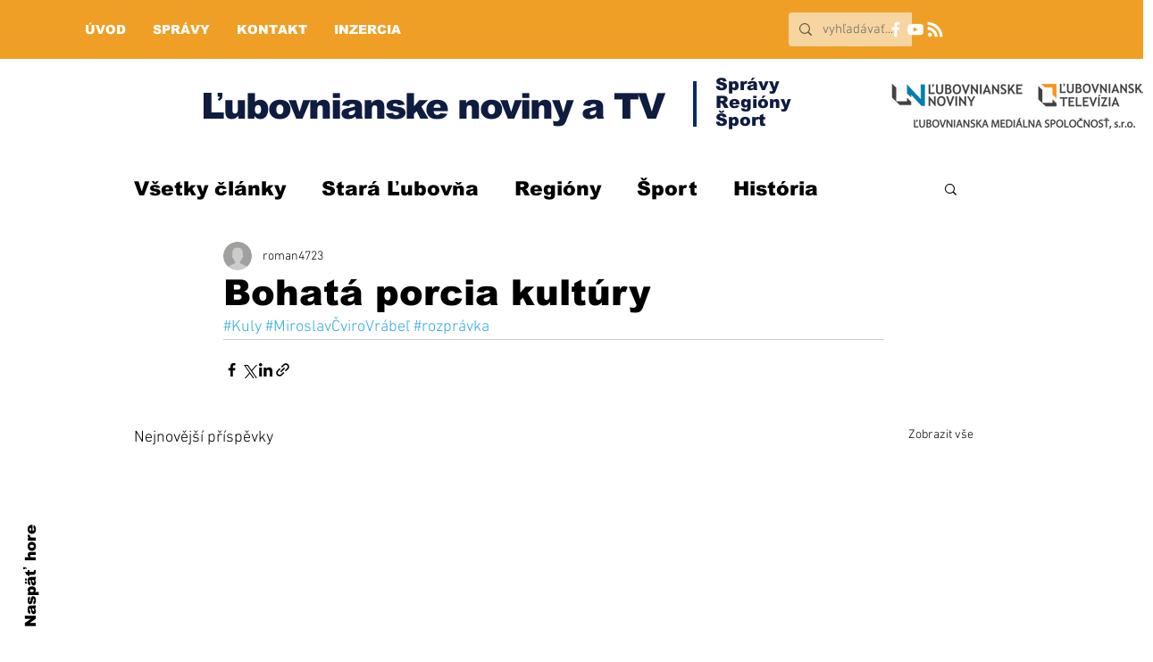

--- FILE ---
content_type: text/html; charset=utf-8
request_url: https://www.google.com/recaptcha/api2/aframe
body_size: 267
content:
<!DOCTYPE HTML><html><head><meta http-equiv="content-type" content="text/html; charset=UTF-8"></head><body><script nonce="0UoehxrMnFIxl2vBX_58zg">/** Anti-fraud and anti-abuse applications only. See google.com/recaptcha */ try{var clients={'sodar':'https://pagead2.googlesyndication.com/pagead/sodar?'};window.addEventListener("message",function(a){try{if(a.source===window.parent){var b=JSON.parse(a.data);var c=clients[b['id']];if(c){var d=document.createElement('img');d.src=c+b['params']+'&rc='+(localStorage.getItem("rc::a")?sessionStorage.getItem("rc::b"):"");window.document.body.appendChild(d);sessionStorage.setItem("rc::e",parseInt(sessionStorage.getItem("rc::e")||0)+1);localStorage.setItem("rc::h",'1769633170272');}}}catch(b){}});window.parent.postMessage("_grecaptcha_ready", "*");}catch(b){}</script></body></html>